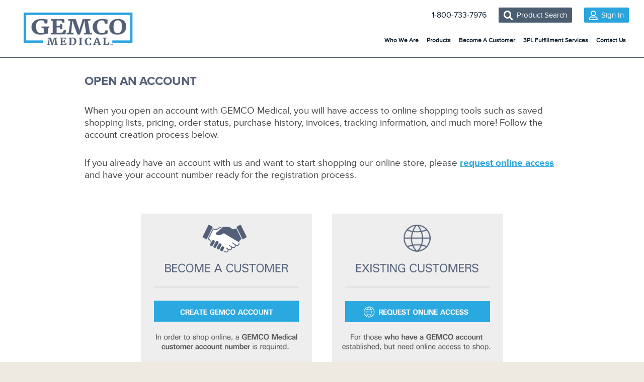

--- FILE ---
content_type: text/html; charset=UTF-8
request_url: https://www.gemcomedical.com/new-customer/
body_size: 9761
content:
<!DOCTYPE html>

<head>
	<meta charset="UTF-8" />
	<meta name="viewport" content="width=device-width, initial-scale=1" />
	<link rel="profile" href="https://gmpg.org/xfn/11" />
	<link rel="shortcut icon" type="image/png" href="https://s30183.pcdn.co/wp-content/uploads/GEMCO-G.png"/>	<meta name='robots' content='index, follow, max-image-preview:large, max-snippet:-1, max-video-preview:-1' />
	<style>img:is([sizes="auto" i], [sizes^="auto," i]) { contain-intrinsic-size: 3000px 1500px }</style>
	
	<!-- This site is optimized with the Yoast SEO plugin v26.2 - https://yoast.com/wordpress/plugins/seo/ -->
	<title>Register - gemcomedical.com</title>
	<link rel="canonical" href="https://www.gemcomedical.com/new-customer/" />
	<meta property="og:locale" content="en_US" />
	<meta property="og:type" content="article" />
	<meta property="og:title" content="Register - gemcomedical.com" />
	<meta property="og:url" content="https://www.gemcomedical.com/new-customer/" />
	<meta property="og:site_name" content="gemcomedical.com" />
	<meta property="article:modified_time" content="2019-12-18T21:11:59+00:00" />
	<meta name="twitter:card" content="summary_large_image" />
	<script type="application/ld+json" class="yoast-schema-graph">{"@context":"https://schema.org","@graph":[{"@type":"WebPage","@id":"https://www.gemcomedical.com/new-customer/","url":"https://www.gemcomedical.com/new-customer/","name":"Register - gemcomedical.com","isPartOf":{"@id":"https://www.gemcomedical.com/#website"},"datePublished":"2019-09-23T12:36:16+00:00","dateModified":"2019-12-18T21:11:59+00:00","breadcrumb":{"@id":"https://www.gemcomedical.com/new-customer/#breadcrumb"},"inLanguage":"en-US","potentialAction":[{"@type":"ReadAction","target":["https://www.gemcomedical.com/new-customer/"]}]},{"@type":"BreadcrumbList","@id":"https://www.gemcomedical.com/new-customer/#breadcrumb","itemListElement":[{"@type":"ListItem","position":1,"name":"Home","item":"https://www.gemcomedical.com/"},{"@type":"ListItem","position":2,"name":"Register"}]},{"@type":"WebSite","@id":"https://www.gemcomedical.com/#website","url":"https://www.gemcomedical.com/","name":"gemcomedical.com","description":"","potentialAction":[{"@type":"SearchAction","target":{"@type":"EntryPoint","urlTemplate":"https://www.gemcomedical.com/?s={search_term_string}"},"query-input":{"@type":"PropertyValueSpecification","valueRequired":true,"valueName":"search_term_string"}}],"inLanguage":"en-US"}]}</script>
	<!-- / Yoast SEO plugin. -->


<link rel='dns-prefetch' href='//platform-api.sharethis.com' />
<link rel='dns-prefetch' href='//use.fontawesome.com' />
<script type="text/javascript">
/* <![CDATA[ */
window._wpemojiSettings = {"baseUrl":"https:\/\/s.w.org\/images\/core\/emoji\/16.0.1\/72x72\/","ext":".png","svgUrl":"https:\/\/s.w.org\/images\/core\/emoji\/16.0.1\/svg\/","svgExt":".svg","source":{"concatemoji":"https:\/\/s30183.pcdn.co\/wp-includes\/js\/wp-emoji-release.min.js?ver=6.8.3"}};
/*! This file is auto-generated */
!function(s,n){var o,i,e;function c(e){try{var t={supportTests:e,timestamp:(new Date).valueOf()};sessionStorage.setItem(o,JSON.stringify(t))}catch(e){}}function p(e,t,n){e.clearRect(0,0,e.canvas.width,e.canvas.height),e.fillText(t,0,0);var t=new Uint32Array(e.getImageData(0,0,e.canvas.width,e.canvas.height).data),a=(e.clearRect(0,0,e.canvas.width,e.canvas.height),e.fillText(n,0,0),new Uint32Array(e.getImageData(0,0,e.canvas.width,e.canvas.height).data));return t.every(function(e,t){return e===a[t]})}function u(e,t){e.clearRect(0,0,e.canvas.width,e.canvas.height),e.fillText(t,0,0);for(var n=e.getImageData(16,16,1,1),a=0;a<n.data.length;a++)if(0!==n.data[a])return!1;return!0}function f(e,t,n,a){switch(t){case"flag":return n(e,"\ud83c\udff3\ufe0f\u200d\u26a7\ufe0f","\ud83c\udff3\ufe0f\u200b\u26a7\ufe0f")?!1:!n(e,"\ud83c\udde8\ud83c\uddf6","\ud83c\udde8\u200b\ud83c\uddf6")&&!n(e,"\ud83c\udff4\udb40\udc67\udb40\udc62\udb40\udc65\udb40\udc6e\udb40\udc67\udb40\udc7f","\ud83c\udff4\u200b\udb40\udc67\u200b\udb40\udc62\u200b\udb40\udc65\u200b\udb40\udc6e\u200b\udb40\udc67\u200b\udb40\udc7f");case"emoji":return!a(e,"\ud83e\udedf")}return!1}function g(e,t,n,a){var r="undefined"!=typeof WorkerGlobalScope&&self instanceof WorkerGlobalScope?new OffscreenCanvas(300,150):s.createElement("canvas"),o=r.getContext("2d",{willReadFrequently:!0}),i=(o.textBaseline="top",o.font="600 32px Arial",{});return e.forEach(function(e){i[e]=t(o,e,n,a)}),i}function t(e){var t=s.createElement("script");t.src=e,t.defer=!0,s.head.appendChild(t)}"undefined"!=typeof Promise&&(o="wpEmojiSettingsSupports",i=["flag","emoji"],n.supports={everything:!0,everythingExceptFlag:!0},e=new Promise(function(e){s.addEventListener("DOMContentLoaded",e,{once:!0})}),new Promise(function(t){var n=function(){try{var e=JSON.parse(sessionStorage.getItem(o));if("object"==typeof e&&"number"==typeof e.timestamp&&(new Date).valueOf()<e.timestamp+604800&&"object"==typeof e.supportTests)return e.supportTests}catch(e){}return null}();if(!n){if("undefined"!=typeof Worker&&"undefined"!=typeof OffscreenCanvas&&"undefined"!=typeof URL&&URL.createObjectURL&&"undefined"!=typeof Blob)try{var e="postMessage("+g.toString()+"("+[JSON.stringify(i),f.toString(),p.toString(),u.toString()].join(",")+"));",a=new Blob([e],{type:"text/javascript"}),r=new Worker(URL.createObjectURL(a),{name:"wpTestEmojiSupports"});return void(r.onmessage=function(e){c(n=e.data),r.terminate(),t(n)})}catch(e){}c(n=g(i,f,p,u))}t(n)}).then(function(e){for(var t in e)n.supports[t]=e[t],n.supports.everything=n.supports.everything&&n.supports[t],"flag"!==t&&(n.supports.everythingExceptFlag=n.supports.everythingExceptFlag&&n.supports[t]);n.supports.everythingExceptFlag=n.supports.everythingExceptFlag&&!n.supports.flag,n.DOMReady=!1,n.readyCallback=function(){n.DOMReady=!0}}).then(function(){return e}).then(function(){var e;n.supports.everything||(n.readyCallback(),(e=n.source||{}).concatemoji?t(e.concatemoji):e.wpemoji&&e.twemoji&&(t(e.twemoji),t(e.wpemoji)))}))}((window,document),window._wpemojiSettings);
/* ]]> */
</script>
<style id='wp-emoji-styles-inline-css' type='text/css'>

	img.wp-smiley, img.emoji {
		display: inline !important;
		border: none !important;
		box-shadow: none !important;
		height: 1em !important;
		width: 1em !important;
		margin: 0 0.07em !important;
		vertical-align: -0.1em !important;
		background: none !important;
		padding: 0 !important;
	}
</style>
<link rel='stylesheet' id='wp-block-library-css' href='https://s30183.pcdn.co/wp-includes/css/dist/block-library/style.min.css?ver=6.8.3' type='text/css' media='all' />
<style id='classic-theme-styles-inline-css' type='text/css'>
/*! This file is auto-generated */
.wp-block-button__link{color:#fff;background-color:#32373c;border-radius:9999px;box-shadow:none;text-decoration:none;padding:calc(.667em + 2px) calc(1.333em + 2px);font-size:1.125em}.wp-block-file__button{background:#32373c;color:#fff;text-decoration:none}
</style>
<style id='global-styles-inline-css' type='text/css'>
:root{--wp--preset--aspect-ratio--square: 1;--wp--preset--aspect-ratio--4-3: 4/3;--wp--preset--aspect-ratio--3-4: 3/4;--wp--preset--aspect-ratio--3-2: 3/2;--wp--preset--aspect-ratio--2-3: 2/3;--wp--preset--aspect-ratio--16-9: 16/9;--wp--preset--aspect-ratio--9-16: 9/16;--wp--preset--color--black: #000000;--wp--preset--color--cyan-bluish-gray: #abb8c3;--wp--preset--color--white: #ffffff;--wp--preset--color--pale-pink: #f78da7;--wp--preset--color--vivid-red: #cf2e2e;--wp--preset--color--luminous-vivid-orange: #ff6900;--wp--preset--color--luminous-vivid-amber: #fcb900;--wp--preset--color--light-green-cyan: #7bdcb5;--wp--preset--color--vivid-green-cyan: #00d084;--wp--preset--color--pale-cyan-blue: #8ed1fc;--wp--preset--color--vivid-cyan-blue: #0693e3;--wp--preset--color--vivid-purple: #9b51e0;--wp--preset--gradient--vivid-cyan-blue-to-vivid-purple: linear-gradient(135deg,rgba(6,147,227,1) 0%,rgb(155,81,224) 100%);--wp--preset--gradient--light-green-cyan-to-vivid-green-cyan: linear-gradient(135deg,rgb(122,220,180) 0%,rgb(0,208,130) 100%);--wp--preset--gradient--luminous-vivid-amber-to-luminous-vivid-orange: linear-gradient(135deg,rgba(252,185,0,1) 0%,rgba(255,105,0,1) 100%);--wp--preset--gradient--luminous-vivid-orange-to-vivid-red: linear-gradient(135deg,rgba(255,105,0,1) 0%,rgb(207,46,46) 100%);--wp--preset--gradient--very-light-gray-to-cyan-bluish-gray: linear-gradient(135deg,rgb(238,238,238) 0%,rgb(169,184,195) 100%);--wp--preset--gradient--cool-to-warm-spectrum: linear-gradient(135deg,rgb(74,234,220) 0%,rgb(151,120,209) 20%,rgb(207,42,186) 40%,rgb(238,44,130) 60%,rgb(251,105,98) 80%,rgb(254,248,76) 100%);--wp--preset--gradient--blush-light-purple: linear-gradient(135deg,rgb(255,206,236) 0%,rgb(152,150,240) 100%);--wp--preset--gradient--blush-bordeaux: linear-gradient(135deg,rgb(254,205,165) 0%,rgb(254,45,45) 50%,rgb(107,0,62) 100%);--wp--preset--gradient--luminous-dusk: linear-gradient(135deg,rgb(255,203,112) 0%,rgb(199,81,192) 50%,rgb(65,88,208) 100%);--wp--preset--gradient--pale-ocean: linear-gradient(135deg,rgb(255,245,203) 0%,rgb(182,227,212) 50%,rgb(51,167,181) 100%);--wp--preset--gradient--electric-grass: linear-gradient(135deg,rgb(202,248,128) 0%,rgb(113,206,126) 100%);--wp--preset--gradient--midnight: linear-gradient(135deg,rgb(2,3,129) 0%,rgb(40,116,252) 100%);--wp--preset--font-size--small: 13px;--wp--preset--font-size--medium: 20px;--wp--preset--font-size--large: 36px;--wp--preset--font-size--x-large: 42px;--wp--preset--spacing--20: 0.44rem;--wp--preset--spacing--30: 0.67rem;--wp--preset--spacing--40: 1rem;--wp--preset--spacing--50: 1.5rem;--wp--preset--spacing--60: 2.25rem;--wp--preset--spacing--70: 3.38rem;--wp--preset--spacing--80: 5.06rem;--wp--preset--shadow--natural: 6px 6px 9px rgba(0, 0, 0, 0.2);--wp--preset--shadow--deep: 12px 12px 50px rgba(0, 0, 0, 0.4);--wp--preset--shadow--sharp: 6px 6px 0px rgba(0, 0, 0, 0.2);--wp--preset--shadow--outlined: 6px 6px 0px -3px rgba(255, 255, 255, 1), 6px 6px rgba(0, 0, 0, 1);--wp--preset--shadow--crisp: 6px 6px 0px rgba(0, 0, 0, 1);}:where(.is-layout-flex){gap: 0.5em;}:where(.is-layout-grid){gap: 0.5em;}body .is-layout-flex{display: flex;}.is-layout-flex{flex-wrap: wrap;align-items: center;}.is-layout-flex > :is(*, div){margin: 0;}body .is-layout-grid{display: grid;}.is-layout-grid > :is(*, div){margin: 0;}:where(.wp-block-columns.is-layout-flex){gap: 2em;}:where(.wp-block-columns.is-layout-grid){gap: 2em;}:where(.wp-block-post-template.is-layout-flex){gap: 1.25em;}:where(.wp-block-post-template.is-layout-grid){gap: 1.25em;}.has-black-color{color: var(--wp--preset--color--black) !important;}.has-cyan-bluish-gray-color{color: var(--wp--preset--color--cyan-bluish-gray) !important;}.has-white-color{color: var(--wp--preset--color--white) !important;}.has-pale-pink-color{color: var(--wp--preset--color--pale-pink) !important;}.has-vivid-red-color{color: var(--wp--preset--color--vivid-red) !important;}.has-luminous-vivid-orange-color{color: var(--wp--preset--color--luminous-vivid-orange) !important;}.has-luminous-vivid-amber-color{color: var(--wp--preset--color--luminous-vivid-amber) !important;}.has-light-green-cyan-color{color: var(--wp--preset--color--light-green-cyan) !important;}.has-vivid-green-cyan-color{color: var(--wp--preset--color--vivid-green-cyan) !important;}.has-pale-cyan-blue-color{color: var(--wp--preset--color--pale-cyan-blue) !important;}.has-vivid-cyan-blue-color{color: var(--wp--preset--color--vivid-cyan-blue) !important;}.has-vivid-purple-color{color: var(--wp--preset--color--vivid-purple) !important;}.has-black-background-color{background-color: var(--wp--preset--color--black) !important;}.has-cyan-bluish-gray-background-color{background-color: var(--wp--preset--color--cyan-bluish-gray) !important;}.has-white-background-color{background-color: var(--wp--preset--color--white) !important;}.has-pale-pink-background-color{background-color: var(--wp--preset--color--pale-pink) !important;}.has-vivid-red-background-color{background-color: var(--wp--preset--color--vivid-red) !important;}.has-luminous-vivid-orange-background-color{background-color: var(--wp--preset--color--luminous-vivid-orange) !important;}.has-luminous-vivid-amber-background-color{background-color: var(--wp--preset--color--luminous-vivid-amber) !important;}.has-light-green-cyan-background-color{background-color: var(--wp--preset--color--light-green-cyan) !important;}.has-vivid-green-cyan-background-color{background-color: var(--wp--preset--color--vivid-green-cyan) !important;}.has-pale-cyan-blue-background-color{background-color: var(--wp--preset--color--pale-cyan-blue) !important;}.has-vivid-cyan-blue-background-color{background-color: var(--wp--preset--color--vivid-cyan-blue) !important;}.has-vivid-purple-background-color{background-color: var(--wp--preset--color--vivid-purple) !important;}.has-black-border-color{border-color: var(--wp--preset--color--black) !important;}.has-cyan-bluish-gray-border-color{border-color: var(--wp--preset--color--cyan-bluish-gray) !important;}.has-white-border-color{border-color: var(--wp--preset--color--white) !important;}.has-pale-pink-border-color{border-color: var(--wp--preset--color--pale-pink) !important;}.has-vivid-red-border-color{border-color: var(--wp--preset--color--vivid-red) !important;}.has-luminous-vivid-orange-border-color{border-color: var(--wp--preset--color--luminous-vivid-orange) !important;}.has-luminous-vivid-amber-border-color{border-color: var(--wp--preset--color--luminous-vivid-amber) !important;}.has-light-green-cyan-border-color{border-color: var(--wp--preset--color--light-green-cyan) !important;}.has-vivid-green-cyan-border-color{border-color: var(--wp--preset--color--vivid-green-cyan) !important;}.has-pale-cyan-blue-border-color{border-color: var(--wp--preset--color--pale-cyan-blue) !important;}.has-vivid-cyan-blue-border-color{border-color: var(--wp--preset--color--vivid-cyan-blue) !important;}.has-vivid-purple-border-color{border-color: var(--wp--preset--color--vivid-purple) !important;}.has-vivid-cyan-blue-to-vivid-purple-gradient-background{background: var(--wp--preset--gradient--vivid-cyan-blue-to-vivid-purple) !important;}.has-light-green-cyan-to-vivid-green-cyan-gradient-background{background: var(--wp--preset--gradient--light-green-cyan-to-vivid-green-cyan) !important;}.has-luminous-vivid-amber-to-luminous-vivid-orange-gradient-background{background: var(--wp--preset--gradient--luminous-vivid-amber-to-luminous-vivid-orange) !important;}.has-luminous-vivid-orange-to-vivid-red-gradient-background{background: var(--wp--preset--gradient--luminous-vivid-orange-to-vivid-red) !important;}.has-very-light-gray-to-cyan-bluish-gray-gradient-background{background: var(--wp--preset--gradient--very-light-gray-to-cyan-bluish-gray) !important;}.has-cool-to-warm-spectrum-gradient-background{background: var(--wp--preset--gradient--cool-to-warm-spectrum) !important;}.has-blush-light-purple-gradient-background{background: var(--wp--preset--gradient--blush-light-purple) !important;}.has-blush-bordeaux-gradient-background{background: var(--wp--preset--gradient--blush-bordeaux) !important;}.has-luminous-dusk-gradient-background{background: var(--wp--preset--gradient--luminous-dusk) !important;}.has-pale-ocean-gradient-background{background: var(--wp--preset--gradient--pale-ocean) !important;}.has-electric-grass-gradient-background{background: var(--wp--preset--gradient--electric-grass) !important;}.has-midnight-gradient-background{background: var(--wp--preset--gradient--midnight) !important;}.has-small-font-size{font-size: var(--wp--preset--font-size--small) !important;}.has-medium-font-size{font-size: var(--wp--preset--font-size--medium) !important;}.has-large-font-size{font-size: var(--wp--preset--font-size--large) !important;}.has-x-large-font-size{font-size: var(--wp--preset--font-size--x-large) !important;}
:where(.wp-block-post-template.is-layout-flex){gap: 1.25em;}:where(.wp-block-post-template.is-layout-grid){gap: 1.25em;}
:where(.wp-block-columns.is-layout-flex){gap: 2em;}:where(.wp-block-columns.is-layout-grid){gap: 2em;}
:root :where(.wp-block-pullquote){font-size: 1.5em;line-height: 1.6;}
</style>
<link rel='stylesheet' id='normalize-css' href='https://s30183.pcdn.co/wp-content/themes/gemcore-ui/css/normalize.css?ver=1748376555' type='text/css' media='all' />
<link rel='stylesheet' id='main-css' href='https://s30183.pcdn.co/wp-content/themes/gemcore-ui/css/main.css?ver=1701181884' type='text/css' media='all' />
<style id='main-inline-css' type='text/css'>

                h1 span, h2 span, h3 span, h4 span, h5 span, h6 span, .cs-slide p span, .faux-h1 span, .faux-h2 span, .faux-h3 span, .faux-h4 span, .faux-h5 span, .faux-h6 span {
					color: #29a5dd;
				}
            
                #main-nav > div > ul li a:hover, 
                #main-nav > div > ul li a:focus, 
                #main-nav > div > ul li.current-menu-item a, 
                #main-nav > div > ul > li:hover a {
                    color: #29a5dd;
                }
            
                main a {
                    color: #29a5dd;
                }
            
				.btn,
				.button,
				#myAccountDropdown > div a:hover, 
				#myAccountDropdown > div a:focus {
                    background: #29a5dd;
                }
            
				.btn.btn-alt,
				.button.alt,
				.block-display-posts .display-posts-date {
                    color: #ffffff;
				}
            
</style>
<link rel='stylesheet' id='queries-css' href='https://s30183.pcdn.co/wp-content/themes/gemcore-ui/css/media-queries.css?ver=1692364973' type='text/css' media='all' />
<link rel='stylesheet' id='font-awesome-css' href='https://use.fontawesome.com/releases/v5.3.1/css/all.css?ver=6.8.3' type='text/css' media='all' />
<link rel='stylesheet' id='dashicons-css' href='https://s30183.pcdn.co/wp-includes/css/dashicons.min.css?ver=6.8.3' type='text/css' media='all' />
<script type="text/javascript" src="https://s30183.pcdn.co/wp-includes/js/jquery/jquery.min.js?ver=3.7.1" id="jquery-core-js"></script>
<script type="text/javascript" src="https://s30183.pcdn.co/wp-includes/js/jquery/jquery-migrate.min.js?ver=3.4.1" id="jquery-migrate-js"></script>
<script type="text/javascript" src="https://s30183.pcdn.co/wp-content/themes/gemcore-ui/js/functions.js?ver=1692364976" id="scripts-js"></script>
<script type="text/javascript" src="https://s30183.pcdn.co/wp-content/themes/gemcore-ui/js/slider.js?ver=1692364976" id="slider-js"></script>
<script type="text/javascript" src="https://platform-api.sharethis.com/js/sharethis.js?ver=6.8.3#property=6245cd6d81dd2a0019a6aeb0&amp;product=inline-share-buttons" id="sharethis-js"></script>
<link rel="https://api.w.org/" href="https://www.gemcomedical.com/wp-json/" /><link rel="alternate" title="JSON" type="application/json" href="https://www.gemcomedical.com/wp-json/wp/v2/pages/784" /><link rel="EditURI" type="application/rsd+xml" title="RSD" href="https://www.gemcomedical.com/xmlrpc.php?rsd" />
<meta name="generator" content="WordPress 6.8.3" />
<link rel='shortlink' href='https://www.gemcomedical.com/?p=784' />
<link rel="alternate" title="oEmbed (JSON)" type="application/json+oembed" href="https://www.gemcomedical.com/wp-json/oembed/1.0/embed?url=https%3A%2F%2Fwww.gemcomedical.com%2Fnew-customer%2F" />
<link rel="alternate" title="oEmbed (XML)" type="text/xml+oembed" href="https://www.gemcomedical.com/wp-json/oembed/1.0/embed?url=https%3A%2F%2Fwww.gemcomedical.com%2Fnew-customer%2F&#038;format=xml" />
</head>

<body 
	class="wp-singular page-template-default page page-id-784 wp-theme-gemcore-ui hide-h1-yes hide-header-no hide-footer-no page-new-customer">

	
    <a name="top"></a>

	<div id="page-wrap"> <!-- Closing Tag in footer.php -->

					<header id="site-header">
				<div id="desktop-nav">
					<!-- Customizer Setting - Main Logo -->
					<a href="https://www.gemcomedical.com/" class="logo">
						<img src="https://s30183.pcdn.co/wp-content/uploads/cropped-GEMCO-Logo.png">					</a>

					<!-- Customizer Setting - Secondary Logo -->

					
					<div class="header-row-1">

						<!-- Customizer Setting - Phone -->
						<a class="tel" href="tel:1-800-733-7976">1-800-733-7976</a>
						
						<!-- Customizer Button 1 -->
						<a class="btn btn-alt has_icon show-on-mobile" href="https://store.gemcomedical.com/Home/ProductCatalog" id="header-customizer-btn" target="_self"><i class="fas fa-search"></i><span>Product Search</span></a>	
						
						<!-- Customizer Button 2 -->
						<a class="btn has_icon show-on-mobile" href="https://store.gemcomedical.com/Account/MyAccount" id="header-customizer-btn2" target="_self"><i class="far fa-user"></i><span>Sign In</span></a>	
						
						<!-- WooCommerce Account - Dropdown Menu -->
							
					</div>
					<div class="header-row-2">
						<!-- Customizer Setting - Main Nav -->
						<div id="main-nav">
							<div class="menu-main-nav-container"><ul id="menu-main-nav" class="menu"><li id="menu-item-1231" class="menu-item menu-item-type-custom menu-item-object-custom menu-item-has-children menu-item-1231"><a>Who We Are</a>
<ul class="sub-menu">
	<li id="menu-item-197" class="menu-item menu-item-type-post_type menu-item-object-page menu-item-197"><a href="https://www.gemcomedical.com/about/">About Us</a></li>
	<li id="menu-item-745" class="menu-item menu-item-type-post_type menu-item-object-page menu-item-745"><a href="https://www.gemcomedical.com/partners/">Trusted Partners</a></li>
	<li id="menu-item-754" class="menu-item menu-item-type-post_type menu-item-object-page menu-item-754"><a href="https://www.gemcomedical.com/news/">News &#038; Announcements</a></li>
	<li id="menu-item-1354" class="menu-item menu-item-type-post_type menu-item-object-page menu-item-1354"><a href="https://www.gemcomedical.com/customertestimonials/">Customer Testimonials</a></li>
	<li id="menu-item-1227" class="menu-item menu-item-type-post_type menu-item-object-page menu-item-1227"><a href="https://www.gemcomedical.com/industry-resources/">Industry Resources</a></li>
	<li id="menu-item-408" class="menu-item menu-item-type-post_type menu-item-object-page menu-item-408"><a href="https://www.gemcomedical.com/careers/">Careers</a></li>
</ul>
</li>
<li id="menu-item-1745" class="menu-item menu-item-type-custom menu-item-object-custom menu-item-has-children menu-item-1745"><a>Products</a>
<ul class="sub-menu">
	<li id="menu-item-2458" class="menu-item menu-item-type-post_type menu-item-object-page menu-item-2458"><a href="https://www.gemcomedical.com/productcatalog/">Product Catalogs</a></li>
	<li id="menu-item-1746" class="menu-item menu-item-type-post_type menu-item-object-page menu-item-1746"><a href="https://www.gemcomedical.com/productcategories/">Product Categories</a></li>
	<li id="menu-item-1747" class="menu-item menu-item-type-post_type menu-item-object-page menu-item-1747"><a href="https://www.gemcomedical.com/innovativediabetesproducts/">Innovative Diabetes Products</a></li>
</ul>
</li>
<li id="menu-item-417" class="menu-item menu-item-type-custom menu-item-object-custom current-menu-ancestor current-menu-parent menu-item-has-children menu-item-417"><a>Become A Customer</a>
<ul class="sub-menu">
	<li id="menu-item-2006" class="menu-item menu-item-type-post_type menu-item-object-page current-menu-item page_item page-item-784 current_page_item menu-item-2006"><a href="https://www.gemcomedical.com/new-customer/" aria-current="page">Open An Account</a></li>
	<li id="menu-item-239" class="menu-item menu-item-type-post_type menu-item-object-page menu-item-239"><a href="https://www.gemcomedical.com/ordering-information/">Ordering Information</a></li>
	<li id="menu-item-255" class="menu-item menu-item-type-post_type menu-item-object-page menu-item-255"><a href="https://www.gemcomedical.com/payment-options/">Payment Options</a></li>
	<li id="menu-item-264" class="menu-item menu-item-type-post_type menu-item-object-page menu-item-264"><a href="https://www.gemcomedical.com/shipping-options/">Shipping Options</a></li>
	<li id="menu-item-291" class="menu-item menu-item-type-post_type menu-item-object-page menu-item-291"><a href="https://www.gemcomedical.com/return-policy/">Return Policy</a></li>
	<li id="menu-item-2755" class="menu-item menu-item-type-post_type menu-item-object-page menu-item-2755"><a href="https://www.gemcomedical.com/licenses/">Licenses</a></li>
	<li id="menu-item-972" class="menu-item menu-item-type-post_type menu-item-object-page menu-item-972"><a href="https://www.gemcomedical.com/faqs/">Frequently Asked Questions (FAQs)</a></li>
</ul>
</li>
<li id="menu-item-1703" class="menu-item menu-item-type-custom menu-item-object-custom menu-item-has-children menu-item-1703"><a>3PL Fulfillment Services</a>
<ul class="sub-menu">
	<li id="menu-item-1705" class="menu-item menu-item-type-post_type menu-item-object-page menu-item-1705"><a href="https://www.gemcomedical.com/3plservices/">Overview</a></li>
	<li id="menu-item-1622" class="menu-item menu-item-type-post_type menu-item-object-page menu-item-1622"><a href="https://www.gemcomedical.com/crossdocking/">Cross Docking Logistics</a></li>
	<li id="menu-item-1650" class="menu-item menu-item-type-post_type menu-item-object-page menu-item-1650"><a href="https://www.gemcomedical.com/inventorymanagement/">Inventory Management</a></li>
	<li id="menu-item-1620" class="menu-item menu-item-type-post_type menu-item-object-page menu-item-1620"><a href="https://www.gemcomedical.com/kittingservices/">Kitting Services</a></li>
	<li id="menu-item-1621" class="menu-item menu-item-type-post_type menu-item-object-page menu-item-1621"><a href="https://www.gemcomedical.com/pickpackfulfillment/">Pick, Pack and Fulfillment</a></li>
	<li id="menu-item-1704" class="menu-item menu-item-type-post_type menu-item-object-page menu-item-1704"><a href="https://www.gemcomedical.com/expiringproductfulfillment/">Expiring Product Fulfillment</a></li>
	<li id="menu-item-1729" class="menu-item menu-item-type-post_type menu-item-object-page menu-item-1729"><a href="https://www.gemcomedical.com/returns/">Custom Return Services</a></li>
	<li id="menu-item-1735" class="menu-item menu-item-type-post_type menu-item-object-page menu-item-1735"><a href="https://www.gemcomedical.com/privatelabel/">Private Label Programs</a></li>
	<li id="menu-item-1742" class="menu-item menu-item-type-post_type menu-item-object-page menu-item-1742"><a href="https://www.gemcomedical.com/hybridsolutions/">Hybrid Solutions</a></li>
</ul>
</li>
<li id="menu-item-809" class="menu-item menu-item-type-post_type menu-item-object-page menu-item-809"><a href="https://www.gemcomedical.com/contactus/">Contact Us</a></li>
</ul></div>						</div>

						<!-- Customizer Setting - Display Search Form -->
						
						<!-- WooCommerce - Cart Icon -->
											</div>
				</div>

				<div id="mobile-nav">
					<div class="header-row-1">
						<!-- Customizer Setting - Main Logo -->
						<a href="https://www.gemcomedical.com/" class="logo">
							<img src="https://s30183.pcdn.co/wp-content/uploads/cropped-GEMCO-Logo.png">						</a>

						<!-- Customizer Setting - Secondary Logo -->
						
						<!-- Customizer Setting - Phone Number -->
						<a class="tel" href="tel:1-800-733-7976">1-800-733-7976</a>
						
						<!-- Customizer Setting - Header Button 1 -->
						<a class="btn btn-alt has_icon show-on-mobile" href="https://store.gemcomedical.com/Home/ProductCatalog" id="header-customizer-btn" target="_self"><i class="fas fa-search"></i><span>Product Search</span></a>
						<!-- Customizer Setting - Header Button 2 -->
						<a class="btn has_icon show-on-mobile" href="https://store.gemcomedical.com/Account/MyAccount" id="header-customizer-btn2" target="_self"><i class="far fa-user"></i><span>Sign In</span></a>
						<!-- WooCommerce Account - Dropdown Menu -->
							
					</div>
					
					<div class="header-row-2">
						<!-- Customizer Setting - Phone Number -->
						<a class="tel" href="tel:1-800-733-7976">1-800-733-7976</a>
						
						<nav>
							<a href="#" class="icon-mobile-menu">
								<em>MENU</em>
								<span class="close-menu"><i class="fa fa-times"></i></span>
							</a>
						</nav>
					</div>
				</div>
			</header>
		
		<div id="mobile-menu">
			<div class="menu-main-nav-container"><ul id="menu-main-nav-1" class="menu"><li class="menu-item menu-item-type-custom menu-item-object-custom menu-item-has-children menu-item-1231"><a>Who We Are</a>
<ul class="sub-menu">
	<li class="menu-item menu-item-type-post_type menu-item-object-page menu-item-197"><a href="https://www.gemcomedical.com/about/">About Us</a></li>
	<li class="menu-item menu-item-type-post_type menu-item-object-page menu-item-745"><a href="https://www.gemcomedical.com/partners/">Trusted Partners</a></li>
	<li class="menu-item menu-item-type-post_type menu-item-object-page menu-item-754"><a href="https://www.gemcomedical.com/news/">News &#038; Announcements</a></li>
	<li class="menu-item menu-item-type-post_type menu-item-object-page menu-item-1354"><a href="https://www.gemcomedical.com/customertestimonials/">Customer Testimonials</a></li>
	<li class="menu-item menu-item-type-post_type menu-item-object-page menu-item-1227"><a href="https://www.gemcomedical.com/industry-resources/">Industry Resources</a></li>
	<li class="menu-item menu-item-type-post_type menu-item-object-page menu-item-408"><a href="https://www.gemcomedical.com/careers/">Careers</a></li>
</ul>
</li>
<li class="menu-item menu-item-type-custom menu-item-object-custom menu-item-has-children menu-item-1745"><a>Products</a>
<ul class="sub-menu">
	<li class="menu-item menu-item-type-post_type menu-item-object-page menu-item-2458"><a href="https://www.gemcomedical.com/productcatalog/">Product Catalogs</a></li>
	<li class="menu-item menu-item-type-post_type menu-item-object-page menu-item-1746"><a href="https://www.gemcomedical.com/productcategories/">Product Categories</a></li>
	<li class="menu-item menu-item-type-post_type menu-item-object-page menu-item-1747"><a href="https://www.gemcomedical.com/innovativediabetesproducts/">Innovative Diabetes Products</a></li>
</ul>
</li>
<li class="menu-item menu-item-type-custom menu-item-object-custom current-menu-ancestor current-menu-parent menu-item-has-children menu-item-417"><a>Become A Customer</a>
<ul class="sub-menu">
	<li class="menu-item menu-item-type-post_type menu-item-object-page current-menu-item page_item page-item-784 current_page_item menu-item-2006"><a href="https://www.gemcomedical.com/new-customer/" aria-current="page">Open An Account</a></li>
	<li class="menu-item menu-item-type-post_type menu-item-object-page menu-item-239"><a href="https://www.gemcomedical.com/ordering-information/">Ordering Information</a></li>
	<li class="menu-item menu-item-type-post_type menu-item-object-page menu-item-255"><a href="https://www.gemcomedical.com/payment-options/">Payment Options</a></li>
	<li class="menu-item menu-item-type-post_type menu-item-object-page menu-item-264"><a href="https://www.gemcomedical.com/shipping-options/">Shipping Options</a></li>
	<li class="menu-item menu-item-type-post_type menu-item-object-page menu-item-291"><a href="https://www.gemcomedical.com/return-policy/">Return Policy</a></li>
	<li class="menu-item menu-item-type-post_type menu-item-object-page menu-item-2755"><a href="https://www.gemcomedical.com/licenses/">Licenses</a></li>
	<li class="menu-item menu-item-type-post_type menu-item-object-page menu-item-972"><a href="https://www.gemcomedical.com/faqs/">Frequently Asked Questions (FAQs)</a></li>
</ul>
</li>
<li class="menu-item menu-item-type-custom menu-item-object-custom menu-item-has-children menu-item-1703"><a>3PL Fulfillment Services</a>
<ul class="sub-menu">
	<li class="menu-item menu-item-type-post_type menu-item-object-page menu-item-1705"><a href="https://www.gemcomedical.com/3plservices/">Overview</a></li>
	<li class="menu-item menu-item-type-post_type menu-item-object-page menu-item-1622"><a href="https://www.gemcomedical.com/crossdocking/">Cross Docking Logistics</a></li>
	<li class="menu-item menu-item-type-post_type menu-item-object-page menu-item-1650"><a href="https://www.gemcomedical.com/inventorymanagement/">Inventory Management</a></li>
	<li class="menu-item menu-item-type-post_type menu-item-object-page menu-item-1620"><a href="https://www.gemcomedical.com/kittingservices/">Kitting Services</a></li>
	<li class="menu-item menu-item-type-post_type menu-item-object-page menu-item-1621"><a href="https://www.gemcomedical.com/pickpackfulfillment/">Pick, Pack and Fulfillment</a></li>
	<li class="menu-item menu-item-type-post_type menu-item-object-page menu-item-1704"><a href="https://www.gemcomedical.com/expiringproductfulfillment/">Expiring Product Fulfillment</a></li>
	<li class="menu-item menu-item-type-post_type menu-item-object-page menu-item-1729"><a href="https://www.gemcomedical.com/returns/">Custom Return Services</a></li>
	<li class="menu-item menu-item-type-post_type menu-item-object-page menu-item-1735"><a href="https://www.gemcomedical.com/privatelabel/">Private Label Programs</a></li>
	<li class="menu-item menu-item-type-post_type menu-item-object-page menu-item-1742"><a href="https://www.gemcomedical.com/hybridsolutions/">Hybrid Solutions</a></li>
</ul>
</li>
<li class="menu-item menu-item-type-post_type menu-item-object-page menu-item-809"><a href="https://www.gemcomedical.com/contactus/">Contact Us</a></li>
</ul></div>		</div>
<main>
	<div class="container clearfix">
					<div class="entry-content">
				<article id="post-784" class="post-784 page type-page status-publish hentry">
	<h1 class="entry-title">Register</h1>
	<div class="entry-content">
		
<section
    class="gemco-ui-block block-divider align-wide style-space"
    id="block-divider-block_5dfa71edc4adf" 
>
    
    <div
                    style="height: 32px;"
            >
            </div>
</section>


<section
    class="gemco-ui-block block-columns align-wide column-valign-top column-padding-20 column-block-padding-20 column-pad-sides-only column_layout_default"
    id="block-columns-block_5dfa7135c4add" 
    style=";">
    <div
                style="max-width: 1000px"
    >
                    <div class="column"
                            >
                <h3><span style="color: #525f77;"><strong>OPEN AN ACCOUNT</strong></span></h3>
            </div>
        
    </div>
</section>



<section
    class="gemco-ui-block block-divider align-wide style-space"
    id="block-divider-block_5dfa7d7c5b004" 
>
    
    <div
                    style="height: 32px;"
            >
            </div>
</section>


<section
    class="gemco-ui-block block-columns align-wide column-valign-top column-padding-20 column-block-padding-20 column-pad-sides-only column_layout_default"
    id="block-columns-block_5dfa6b3fc4adc" 
    style=";">
    <div
                style="max-width: 1000px"
    >
                    <div class="column"
                            >
                <h4>When you open an account with GEMCO Medical, you will have access to online shopping tools such as saved shopping lists, pricing, order status, purchase history, invoices, tracking information, and much more! Follow the account creation process below.</h4>
            </div>
        
    </div>
</section>



<section
    class="gemco-ui-block block-divider align-wide style-space"
    id="block-divider-block_5dfa7a573918f" 
>
    
    <div
                    style="height: 32px;"
            >
            </div>
</section>


<section
    class="gemco-ui-block block-columns align-wide column-valign-top column-padding-20 column-block-padding-20 column-pad-sides-only column_layout_default"
    id="block-columns-block_5dfa6afcc4adb" 
    style=";">
    <div
                style="max-width: 1000px"
    >
                    <div class="column"
                            >
                <h4>If you already have an account with us and want to start shopping our online store, please <strong><a href="/requestaccess/">request online access</a></strong> and have your account number ready for the registration process.</h4>
            </div>
        
    </div>
</section>



<section
    class="gemco-ui-block block-divider align-wide style-space"
    id="block-divider-block_5d852e80669fb" 
>
    
    <div
                    style="height: 32px;"
            >
            </div>
</section>


<section
    class="gemco-ui-block block-divider style-space"
    id="block-divider-block_5d7bceb5da18a" 
>
    
    <div
                    style="height: 32px;"
            >
            </div>
</section>


<section
    class="gemco-ui-block block-columns column-valign-top column-padding-20 column-block-padding-20 column-pad-sides-only column_layout_2_1"
    id="block-columns-block_5d852ba8669f8" 
    style=";">
    <div
                style="max-width: 100%"
    >
                    <div class="column"
                            >
                <p><a href="/new-account-application/"><img fetchpriority="high" decoding="async" class="alignleft wp-image-771 size-full" src="http://s30183.p1026.sites.pressdns.com/wp-content/uploads/NewCustomer.png" alt="" width="432" height="396" srcset="https://s30183.pcdn.co/wp-content/uploads/NewCustomer.png 432w, https://s30183.pcdn.co/wp-content/uploads/NewCustomer-300x275.png 300w" sizes="(max-width: 432px) 100vw, 432px" /></a></p>
            </div>
                    <div class="column"
                            >
                <p><a href="/requestaccess/"><img decoding="async" class="wp-image-772 size-full alignleft" src="http://s30183.p1026.sites.pressdns.com/wp-content/uploads/ExistingCustomer.png" alt="" width="432" height="396" srcset="https://s30183.pcdn.co/wp-content/uploads/ExistingCustomer.png 432w, https://s30183.pcdn.co/wp-content/uploads/ExistingCustomer-300x275.png 300w" sizes="(max-width: 432px) 100vw, 432px" /></a></p>
            </div>
        
    </div>
</section>



<section
    class="gemco-ui-block block-divider align-wide style-space"
    id="block-divider-block_5dfa7a8539190" 
>
    
    <div
                    style="height: 32px;"
            >
            </div>
</section>


<section
    class="gemco-ui-block block-columns align-wide column-valign-top column-padding-20 column-block-padding-20 column-pad-sides-only column_layout_default"
    id="block-columns-block_5dfa7ce039191" 
    style=";">
    <div
                style="max-width: 1000px"
    >
                    <div class="column"
                            >
                <h3><span style="color: #525f77;"><strong>NEED HELP?</strong></span></h3>
            </div>
        
    </div>
</section>



<section
    class="gemco-ui-block block-divider align-wide style-space"
    id="block-divider-block_5dfa767f3918e" 
>
    
    <div
                    style="height: 32px;"
            >
            </div>
</section>


<section
    class="gemco-ui-block block-columns align-wide column-valign-top column-padding-20 column-block-padding-20 column-pad-sides-only column_layout_default"
    id="block-columns-block_5dfa717cc4ade" 
    style=";">
    <div
                style="max-width: 1000px"
    >
                    <div class="column"
                            >
                <h4>For any related questions, please contact a member of our customer care team at<strong> 800-733-7976</strong>, <br data-rich-text-line-break="true" />Monday &#8211; Friday, 8:30 am &#8211; 5 pm EST or email us at <a href="mailto:customerservice@gemcomedical.com">customerservice@gemcomedical.com</a>.</h4>
            </div>
        
    </div>
</section>



<section
    class="gemco-ui-block block-divider style-space"
    id="block-divider-block_5d85375a96efd" 
>
    
    <div
                    style="height: 16px;"
            >
            </div>
</section>


<section
    class="gemco-ui-block block-divider align-wide style-space"
    id="block-divider-block_5d7a5836f1ce5" 
>
    
    <div
                    style="height: 32px;"
            >
            </div>
</section>


<p></p>
	</div>
</article>			</div>
			</div>
</main>


		<footer>
							<SCRIPT language="Javascript"> 
					<!-- 
					var whitespace = " \t\n\r";

					function isValidEmail(s){   
						if (isEmpty(s)) return false;
						if (isWhitespace(s)) return false;
						var i = 1;
						var sLength = s.length;
						while ((i < sLength) && (s.charAt(i) != "@")){i++}
						if ((i >= sLength) || (s.charAt(i) != "@")) return false;
						else i += 2;
						while ((i < sLength) && (s.charAt(i) != ".")){i++}
						if ((i >= sLength - 1) || (s.charAt(i) != ".")) return false;
						else return true;
					}

					function isEmpty(s){   
						return ((s == null) || (s.length == 0))
					}

					function isWhitespace(s){   
						var i;
						if (isEmpty(s)) return true;
						for (i = 0; i < s.length; i++){   
							var c = s.charAt(i);
							if (whitespace.indexOf(c) == -1) return false;
						}
						return true;
					}

					function checkForm() { 
						if (!isValidEmail(document.subscribeForm.elements['Email Address'].value)) {
							document.subscribeForm.elements['Email Address'].style.backgroundColor='#f38686';
							alert("Please enter a valid Email Address. (name@host.com)");
							document.subscribeForm.elements['Email Address'].focus();
							return false;
						}
					}

					// Custom Error Handling
					var qString = window.location.search;

					if (qString.indexOf('signup-success=true') >= 0){
						$('body').append('<div class="newsletter-alert success">You\'ve been added to our mailing list! <i class="fas fa-times"></i></div>');
					} else if (qString.indexOf('errorcode=') >= 0){
						if (qString.indexOf('errorcode=8') >= 0){
							$('body').append('<div class="newsletter-alert error">Subscriber already exists. <i class="fas fa-times"></i></div>');
						}else{
							$('body').append('<div class="newsletter-alert error">Signup Error!  Please Try Again. <i class="fas fa-times"></i></div>');
						}
					}

					function closeAlert(){
						$('.newsletter-alert').fadeOut(300, function(){ $(this).remove(); });
						window.history.replaceState(null, null, window.location.pathname); // Remove querystring from URL
					}

					setTimeout(() => {
						closeAlert();
					}, 5000);

					$('body').on('click', '.newsletter-alert', function(){
						closeAlert();
					})

					//--> 
				</SCRIPT>

				<section 
					id="footer-signup"
										style="
						background-color: #29a5dd;
						
											"
				>
					<form
						action="https://cl.exct.net/subscribe.aspx?lid=4098"
						class="form" 
						name="subscribeForm" 
						method="post" 
						onSubmit="return checkForm();"
						style="height: 150px;"					>
						<h4>Subscribe and Save! </h4>
						<p>Enter your email address below to receive promotions and new product announcements!</p>
												<input type=hidden name="thx" value="https://www.gemcomedical.com/new-customer?signup-success=true"> 
						<input type=hidden name="err" value="https://www.gemcomedical.com/new-customer"> 
						<input type=hidden name="MID" value="100014869">
						<div>
							<input type="text" name="Email Address">
							<input 
								class="btn" 
								type="submit" 
								value="Submit"
								style="background-color: #525f77;border-color: #525f77;color: ;"							>
						</div>
					</form>
				</section>
			
							<section class="footer-layout-2" id="footer-columns">
					<div id="footer-layout-2-col1">
						<!-- Customizer Setting - Address -->
						<div id="footer-address">
							<h2>GEMCO Medical</h2>
							<div>5640 Hudson Industrial Parkway</div>
							<div>Hudson, OH 44236</div>
							<div id="footer-contact-phone"><a class="tel" href="tel:1-800-733-7976">1-800-733-7976</a></div>
						</div>
						<div id="footer-copyright">
							<span>@2026 GEMCO Medical</span>
							<span>All Rights Reserved</span>
						</div>
						<a href="/legal/">Legal</a> <a href="/disclaimer/#">HCPCS Disclaimer</a> <a href="/privacypolicy/">Privacy Policy</a>					</div>

					<div id="footer-layout-2-col2">
						<h2>About Gemco:</h2> <a href="/about/">About Us</a> <a href="/partners/">Partners</a> <a href="/newvendor/">New Vendor</a><a href="/customertestimonials/">Customer Testimonials</a> <a href="/news/">News & Announcements</a> <a href="/Careers/">Careers</a> <h2>New Customers:</h2> <a href="/new-account-application/#">New Account Application</a> <a href="/requestaccess/#">Request Online Access</a>					</div>

					<div id="footer-layout-2-col3">
						<h2>General Information:</h2> <a href="/productcatalog/">Product Catalog</a> <a href="/ordering-information/">Ordering Options</a> <a href="/payment-options/">Payment Options</a> <a href="/shipping-options/">Shipping Options</a> <a href="/return-policy/">Return Policy</a> <a href="/termsandconditions/">Terms & Conditions</a><h2>USEFUL LINKS:</h2> <a href="/industry-resources/">Industry Resources </a> 
<a href="/licenses/">Update Licenses </a> 						
					</div>

					<div id="footer-layout-2-col4">
													<h2>Contact GEMCO Medical:</h2>

															<div id="footer-contact-phone2"><a class="tel" href="tel:1-800-733-7976"><i class="fas fa-phone"></i> 1-800-733-7976</a></div>
							
							<a href="https://www.gemcomedical.com/contactus/" id="footer-contact-link"><i class="fas fa-envelope"></i> send us an email</a>						
						<!-- Customizer Setting - Social Networks -->
													<div id="footer-social">
								<h2>Connect With Us:</h2>
								<div>
									<a id="footer-social-facebook" target="_blank" href="https://www.facebook.com/GEMCOMedical/"><i class="fab fa-facebook-square"></i></a><a id="footer-social-linkedin" target="_blank" href=" https://www.linkedin.com/company/gemcomedical"><i class="fab fa-linkedin"></i></a>								</div>
							</div>
						
							
					</div>
				</section>
					</footer>
			
	
		</div> <!-- Opening Tag in header.php -->
		
		<script type="speculationrules">
{"prefetch":[{"source":"document","where":{"and":[{"href_matches":"\/*"},{"not":{"href_matches":["\/wp-*.php","\/wp-admin\/*","\/wp-content\/uploads\/*","\/wp-content\/*","\/wp-content\/plugins\/*","\/wp-content\/themes\/gemcore-ui\/*","\/*\\?(.+)"]}},{"not":{"selector_matches":"a[rel~=\"nofollow\"]"}},{"not":{"selector_matches":".no-prefetch, .no-prefetch a"}}]},"eagerness":"conservative"}]}
</script>
<link rel='stylesheet' id='divider-block-styles-css' href='https://s30183.pcdn.co/wp-content/themes/gemcore-ui/includes/blocks/css/divider.css?ver=1692364979' type='text/css' media='all' />
<link rel='stylesheet' id='columns-block-styles-css' href='https://s30183.pcdn.co/wp-content/themes/gemcore-ui/includes/blocks/css/columns.css?ver=1701181884' type='text/css' media='all' />
<script type="text/javascript" src="https://s30183.pcdn.co/wp-content/themes/gemcore-ui/includes/blocks/js/columns.js?ver=6.8.3" id="columns-block-scripts-js"></script>

		<!-- Customizer Setting -- Google Analytics (+ setting to exclude pages by ID) -->
		<script type="text/javascript" src="//script.crazyegg.com/pages/scripts/0089/3910.js" async="async" ></script>	</body>
</html>
</body>

--- FILE ---
content_type: text/css
request_url: https://s30183.pcdn.co/wp-content/themes/gemcore-ui/css/media-queries.css?ver=1692364973
body_size: 909
content:
@media only screen and (max-width: 1450px) {

	/* Sticky Header */

	#main-nav > div > ul li a {
		font-size: 12px !important;
		padding: 4px 6px !important;
	}

} /* 1440px */







@media only screen and (max-width: 1440px) {

	/* Sticky Header */

	body.sticky-header.mobile-menu-active #mobile-menu > div {
		left: auto;
		right: 0;
	}

} /* 1440px */






@media only screen and (max-width: 1250px) {

	/* Header */

	#site-header .logo {
		max-width: 190px;
	}

	#site-header .secondary-logo {
		left: 200px;
		max-width: 120px;
	}

		#site-header .secondary-logo span {
			font-size: 10px;
			line-height: 10px;
			margin-bottom: 1px;
		}


	/* Footer - Layout 2 */

	#footer-columns.footer-layout-2 > div {
		padding: 5px 15px;
	}

} /* 1250px */






@media only screen and (max-width: 1100px) {

	/* Header */

	#site-header .logo {
		left: 0;
		margin-top: 0;
		max-width: 130px;
		top: 15px;
		transform: translateY(0);
	}

	#site-header .secondary-logo {
		left: 140px;
		margin-top: 3px;
		max-width: 80px;
		top: 15px;
		transform: translateY(0);
	}

		#site-header .secondary-logo span {
			font-size: 9px;
			line-height: 9px;
			margin-bottom: 0;
		}

	.header-row-2 {
		text-align: center;
	}


	/* Sticky Header */

	body.sticky-header #site-header .logo {
		top: 50%;
		transform: translateY(-50%);
	}

} /* 1250px */







@media only screen and (max-width: 900px) {

	/* Header */

	body.mobile-menu-active {
		position: fixed;
	}

	#site-header {
		border: 0;
		box-shadow: 0 8px 6px -6px rgba(0, 0, 0, 0.16);
		height: 82px;
		padding: 10px 2% 0;
	}

		#desktop-nav {
			display: none;
		}

		#mobile-nav {
			background: #fff;
			display: block;
		}

			.header-row-1 {
				min-height: 26px;
				padding: 0;
				text-align: right;
				top: 0;
			}

				#site-header .logo {
					top: 0;
					height: 100%;
				}

					#site-header .logo img {
						height: 100%;
					}

				#site-header .secondary-logo,
				body.sticky-header #site-header .secondary-logo {
					left: 105px;
					max-width: 70px;
					text-align: left;
					top: 0;
				}

				.header-row-1 a.tel {
					display: none;
				}

				.header-row-1 .btn {
					display: inline-block;
					font: bold 12px/12px 'proxima-nova', Helvetica, Arial, sans-serif;
					margin-left: 0;
					min-height: 0;
					padding: 6px 5px;
					text-transform: capitalize;
				}

					.header-row-1 .btn i {
						font-size: 14px;
						margin-right: 5px;
					}

				.cart-contents {
					vertical-align: middle;
					top: 0;
				}

			.header-row-2 {
				border-top: 1px solid rgba(0, 0, 0, 0.15);
				margin: 8px 0 0;
				padding: 4px 0;
				text-align: right;
				top: 0;
			}

				.header-row-2 a.tel {
					float: left;
					font-weight: bold;
				}

		.mobile-menu-active #mobile-menu > div {
			height: 100%;
			padding: 0;
			width: 100%
		}


	/* Footer - Layout 1 */

	#footer-columns {
		padding: 10px 0;
		flex-wrap: wrap;
	}

		#footer-columns > div {
			border-bottom: 1px solid rgba(255, 255, 255, 0.07);
			width: 100% !important;
		}

		#footer-columns > div:last-child {
			border-bottom: none;
		}

	#footer-legal {
		padding: 13px 10px;
	}


	/* Footer - Layout 2 */

	#footer-columns.footer-layout-2 {
		align-items: stretch;
		flex-wrap: wrap;
	}

		#footer-columns.footer-layout-2 > div {
			box-sizing: border-box;
			padding: 0 20px 20px;
			text-align: center;
			width: 50%;
		}

		#footer-columns.footer-layout-2 > div:first-child,
		#footer-columns.footer-layout-2 > div:nth-child(2) {
			border-bottom: 1px solid rgba(255, 255, 255, 0.07);
		}

} /* 900px */






@media only screen and (max-width: 550px) {

	/* Header - Customizer Buttons */

	.header-row-1 .btn.hide-on-mobile {
		display: none;
	}


	/* Footer - Newsletter */

	#footer-signup {
		padding: 20px;
	}

		#footer-signup form {
			height: auto !important;
		}


	/* Footer - Layout 2 */

	#footer-columns.footer-layout-2 > div {
		width: 100%;
	}

	#footer-columns.footer-layout-2 > div:nth-child(3) {
		border-bottom: 1px solid rgba(255, 255, 255, 0.07);
	}

	#footer-columns.footer-layout-2 > div:last-child {
		padding-bottom: 0;
	}

} /* 550px */

--- FILE ---
content_type: text/javascript
request_url: https://s30183.pcdn.co/wp-content/themes/gemcore-ui/js/functions.js?ver=1692364976
body_size: 320
content:
var gemco = gemco || {};
var $ = jQuery.noConflict();



// Sticky Header

gemco.stickyHeader = gemco.stickyHeader || {};

gemco.stickyHeader = {
	addClass: function(){
		var winTop = $(window).scrollTop();
		if(winTop >= 10){ 
			$('body').addClass('sticky-header');
		}else{
			$('body').removeClass('sticky-header');
		}
	},

	init: function() {
		$(window).scroll(function(){
			gemco.stickyHeader.addClass();
		});
	}
} // gemco.stickyHeader






// Mobile Menu

gemco.mobile_menu = gemco.mobile_menu || {};

gemco.mobile_menu = {

	init: function() {

		// Toggle Menu Display
		$('.icon-mobile-menu').click(function(e) {
			e.preventDefault();
			$('body').toggleClass('mobile-menu-active');
		});

		// Child Page Menus
		$('#mobile-menu > div > ul > li.menu-item-has-children').click(function(e){
			if(!$(this).hasClass('active')){
				$('#mobile-menu > div > ul > li.menu-item-has-children > ul.sub-menu').slideUp('fast');
				$('#mobile-menu > div > ul > li.menu-item-has-children').removeClass('active');
				e.preventDefault();
				$(this).addClass('active').children('.sub-menu').slideDown('fast');
			}
		});

		// Close Menu if Clicked Outside of It
		$('#mobile-menu > div').on('click', function(e) {
			if (e.target !== this)
				return;

			$('body').toggleClass('mobile-menu-active');
		}); 
	}
} // gemco.mobile_menu






$(document).ready(function(){
	// Global
	gemco.stickyHeader.init();
	gemco.mobile_menu.init();
});